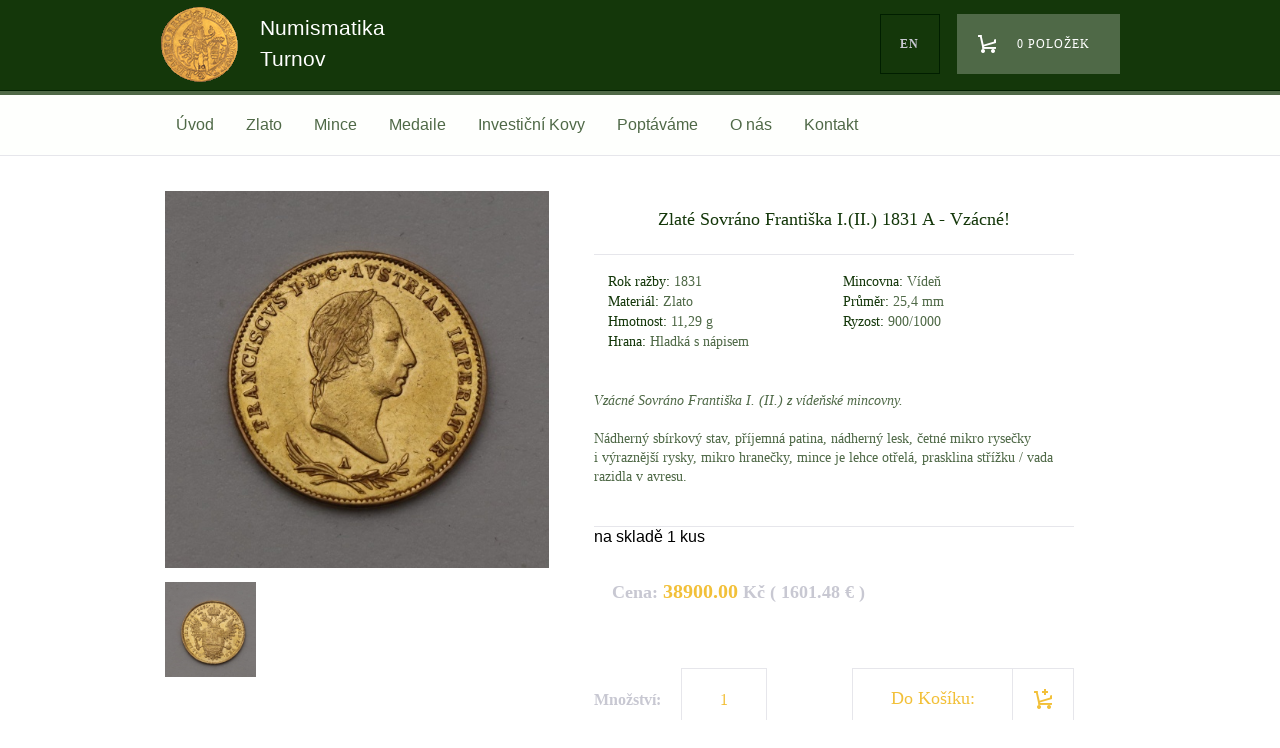

--- FILE ---
content_type: text/html
request_url: https://www.numismatikaturnov.cz/cs/zlato/rakousko-uhersko/zlate-sovrano-frantiska-i-ii-1831-a-vzacne_1.html
body_size: 4859
content:
<!DOCTYPE html>
<html lang='cs'>
<head>
  <meta http-equiv="X-UA-Compatible" content="IE=edge">
	<meta name="viewport" content="width=device-width, initial-scale=1">
<meta http-equiv="Content-Type" content="text/html; charset=utf-8">
<meta name="Author" content="Numismatika Turnov">
<meta name="description" content="_Vzácné Sovráno Františka I. (II.) z vídeňské mincovny._ Nádherný sbírkový stav, příjemná patina, nádherný lesk, četné mikro rysečky i výraznější rysky, mikro">
<meta property="og:title" content="Zlaté Sovráno Františka I.(II.) 1831 A - Vzácné!"/>
<meta property="og:type" content="article"/>
<meta property="og:url" content="https://www.numismatikaturnov.cz/cs/zlato/rakousko-uhersko/zlate-sovrano-frantiska-i-ii-1831-a-vzacne_1.html"/>
<meta property="og:site_name" content="Numismatika Turnov"/>
<meta property="og:image" content="https://www.numismatikaturnov.cz/data/media/foto/medium/img-25471.jpg"/><meta property="og:image:secure_url" content="https://www.numismatikaturnov.cz/data/media/foto/medium/img-25471.jpg"/>
<meta property="og:description" content="_Vzácné Sovráno Františka I. (II.) z vídeňské mincovny._ Nádherný sbírkový stav, příjemná patina, nádherný lesk, četné mikro rysečky i výraznější rysky, mikro"/>
<title>Zlaté Sovráno Františka I.(II.) 1831 A - Vzácné!</title>
<link href="/custom/templates/numismatikaTurnov/css/default.php" rel="stylesheet" type="text/css">
<link rel="alternate" href="/cs/zlato/rakousko-uhersko/zlate-sovrano-frantiska-i-ii-1831-a-vzacne_1.html" hreflang="cs" />
<link rel="canonical" href="https://www.numismatikaturnov.cz/cs/zlato/rakousko-uhersko/zlate-sovrano-frantiska-i-ii-1831-a-vzacne_1.html" />
<script type="text/javascript" src="https://ajax.googleapis.com/ajax/libs/jquery/1.12.4/jquery.min.js"></script>
<script src="https://ajax.googleapis.com/ajax/libs/jqueryui/1.9.2/jquery-ui.min.js"></script><link rel="stylesheet" href="/web/tools/jquery/themes/css.php?t=smoothness" type="text/css" media="screen">
  <script>function addToCart2(contentId,cartDiv,lng,alertTxt)
          {
            var pocet;
            var buy;
            var b;
              if (typeof lng == "undefined") { lng = "cs"; }
             if (typeof cartDiv == "undefined") { cartDiv = "cartDiv"; }
             pocet=1;
           if($("#pocet_"+contentId)) { pocet = $("#pocet_"+contentId).val(); }
            if(pocet>0)
              {


                  $("#"+cartDiv).load("/index.php?accept=true&page_function=eshop&mode=cart&cid="+contentId+"&pocet="+pocet+"&lng="+lng);
                /*  if(typeof(alertTxt)!="undefined") { jAlert(alertTxt, "Eshop");

             }*/}
          };


          </script>



    <script src="/web/tools/magnific-popup.min.js"></script>
    <link rel="stylesheet" href="/web/tools/magnific-popup.css">


    
<script src="/web/tools/jquery_alerts/jquery_alerts.js"></script>
		<script src="/web/tools/eshop/js_scripts.php?lng=cs&notValidUserText=Nelze ověřit uživatele, přihlášení bylo neúspěšné&doplnText=Opravte prosím povinné údaje.&deleteText=Opravdu odstranit z košíku?"></script>

		<script src="/web/tools/jquery/jquery_json.js"></script>
		<script src="/web/tools/jquery/cookies.js"></script>
		<link href="/web/tools/jquery_alerts/jquery_alerts_css.php" rel="stylesheet" type="text/css">
<script type="text/javascript" src="/web/tools/login/login.js"></script>
<script type="application/ld+json">
		{
		  "@context": "http://schema.org",
		  "@type": "WebSite",
			"name": "Numismatika Turnov",
		  "alternateName": "Numismatika Turnov: www.numismatikaturnov.cz",
		  "url": "https://www.numismatikaturnov.cz/"
		}
		</script>
		</head>
<body class="body">

	<div id="head">
    <header>
		  <div class="wrapper">
			<a href="/"  class="logo" title="Numismatika Turnov"><img src="/custom/templates/numismatikaTurnov/img/default/logo.png" alt="Numismatika Turnov"><span>Numismatika Turnov</span></a>
			<div class="right">
				<div class="dropdown">
				  <a href='/en/' class="btn lang" type="button">en</a>
				</div>
        <div class="dropdown">
					<div id="cartDiv"></div>
				</div>
			</div>
			<div class="clear"></div>
		  </div>
		</header>

		<nav id="menu" class="menu" role="navigation">

			<ul class='nav'><li class="mlogo"><a href="/" title="Home"><img src="/custom/templates/numismatikaTurnov/img/default/logo.png" alt="Numismatika Turnov"></a></li>
            <li class="icon">
							<a href="javascript:void(0);" onclick="myFunction()" id="hamburger">
							   <span class="top-bar"></span>
							   <span class="middle-bar"></span>
							   <span class="bottom-bar"></span>
							</a>
						</li><li><a href='/cs/uvod.html' title='Úvod'>Úvod</a></li><li><a href='/cs/zlato.html' title='Zlato'>Zlato</a><div class='sub'><div class='sub-inner'><div><h4><a href='/cs/zlato/rakousko-uhersko.html' title='Rakousko-Uhersko'>Rakousko-Uhersko</a></h4></div><div><h4><a href='/cs/zlato/csr-cr.html' title='ČSR & ČR'>ČSR & ČR</a></h4></div><div><h4><a href='/cs/zlato/evropa.html' title='Evropa'>Evropa</a></h4></div><div><h4><a href='/cs/zlato/svet.html' title='Svět'>Svět</a></h4></div><div><h4><a href='/cs/zlato/anticke.html' title='Antické'>Antické</a></h4></div></div></div></li><li><a href='/cs/mince.html' title='Mince'>Mince</a><div class='sub'><div class='sub-inner'><div><h4><a href='/cs/mince/antika.html' title='Antika'>Antika</a></h4><ul><li><a href='/cs/mince/antika/anticke-mince.html' title='Antické Mince'>Antické Mince</a></li></ul></div><div><h4><a href='/cs/mince/stredovek.html' title='Středověk'>Středověk</a></h4><ul><li><a href='/cs/mince/stredovek/bohemika.html' title='Bohemika'>Bohemika</a></li><li><a href='/cs/mince/stredovek/do-roku-1526.html' title='Do Roku 1526'>Do Roku 1526</a></li></ul></div><div><h4><a href='/cs/mince/habsburkove.html' title='Habsburkové'>Habsburkové</a></h4><ul><li><a href='/cs/mince/habsburkove/monarchie-1526-1848.html' title='Monarchie (1526-1848)'>Monarchie (1526-1848)</a></li><li><a href='/cs/mince/habsburkove/frantisek-josef-i.html' title='František Josef I.'>František Josef I.</a></li></ul></div><div><h4><a href='/cs/mince/ceskoslovensko.html' title='Československo'>Československo</a></h4><ul><li><a href='/cs/mince/ceskoslovensko/ceskoslovensko-1918-1993.html' title='Československo (1918-1993)'>Československo (1918-1993)</a></li><li><a href='/cs/mince/ceskoslovensko/ceska-republika.html' title='Česká Republika'>Česká Republika</a></li></ul></div><div><h4><a href='/cs/mince/svet_2.html' title='Svět'>Svět</a></h4><ul><li><a href='/cs/mince/svet_2/nemecko.html' title='Německo'>Německo</a></li><li><a href='/cs/mince/svet_2/evropa_1.html' title='Evropa'>Evropa</a></li><li><a href='/cs/mince/svet_2/asie_1.html' title='Asie'>Asie</a></li><li><a href='/cs/mince/svet_2/amerika_1.html' title='Amerika'>Amerika</a></li></ul></div></div></div></li><li><a href='/cs/medaile.html' title='Medaile'>Medaile</a><div class='sub'><div class='sub-inner'><div><h4><a href='/cs/medaile/historicke-medaile.html' title='Historické Medaile'>Historické Medaile</a></h4><ul><li><a href='/cs/medaile/historicke-medaile/stribrne.html' title='Stříbrné'>Stříbrné</a></li><li><a href='/cs/medaile/historicke-medaile/ostatni.html' title='Ostatní'>Ostatní</a></li></ul></div><div><h4><a href='/cs/medaile/medaile-svet.html' title='Medaile Svět'>Medaile Svět</a></h4><ul><li><a href='/cs/medaile/medaile-svet/stribrne_1.html' title='Stříbrné'>Stříbrné</a></li><li><a href='/cs/medaile/medaile-svet/ostatni_2.html' title='Ostatní'>Ostatní</a></li></ul></div><div><h4><a href='/cs/medaile/strelecke-medaile.html' title='Střelecké Medaile'>Střelecké Medaile</a></h4><ul><li><a href='/cs/medaile/strelecke-medaile/stribrne_2.html' title='Stříbrné'>Stříbrné</a></li><li><a href='/cs/medaile/strelecke-medaile/ostatni_3.html' title='Ostatní'>Ostatní</a></li></ul></div><div><h4><a href='/cs/medaile/moderni-medaile.html' title='Moderní Medaile'>Moderní Medaile</a></h4><ul><li><a href='/cs/medaile/moderni-medaile/stribrne_3.html' title='Stříbrné'>Stříbrné</a></li><li><a href='/cs/medaile/moderni-medaile/ostatni_4.html' title='Ostatní'>Ostatní</a></li></ul></div><div><h4><a href='/cs/medaile/korunovacni-zetony.html' title='Korunovační Žetony'>Korunovační Žetony</a></h4><ul><li><a href='/cs/medaile/korunovacni-zetony/stribrne_4.html' title='Stříbrné'>Stříbrné</a></li><li><a href='/cs/medaile/korunovacni-zetony/ostatni_5.html' title='Ostatní'>Ostatní</a></li></ul></div></div></div></li><li><a href='/cs/investicni-kovy.html' title='Investiční Kovy'>Investiční Kovy</a><div class='sub'><div class='sub-inner'><div><h4><a href='/cs/investicni-kovy/wiener-philharmoniker-1-unce.html' title='Wiener Philharmoniker - 1 Unce'>Wiener Philharmoniker - 1 Unce</a></h4></div><div><h4><a href='/cs/investicni-kovy/maple-leaf.html' title='Maple Leaf'>Maple Leaf</a></h4></div><div><h4><a href='/cs/investicni-kovy/kruger-rand.html' title='Kruger Rand'>Kruger Rand</a></h4></div><div><h4><a href='/cs/investicni-kovy/britannia.html' title='Britannia'>Britannia</a></h4></div><div><h4><a href='/cs/investicni-kovy/zlate-investicni-slitky.html' title='Zlaté Investiční Slitky'>Zlaté Investiční Slitky</a></h4></div></div></div></li><li><a href='/cs/poptavame.html' title='Poptáváme'>Poptáváme</a></li><li><a href='/cs/o-nas.html' title='O nás'>O nás</a><div class='sub'><div class='sub-inner'><div><h4><a href='/cs/o-nas/aktuality.html' title='Aktuality'>Aktuality</a></h4></div><div><h4><a href='/cs/o-nas/obchodni-podminky.html' title='Obchodní Podmínky'>Obchodní Podmínky</a></h4></div></div></div></li><li><a href='/cs/kontakt.html' title='Kontakt'>Kontakt</a></li></ul>
		</nav>

	</div>

    <div class="content">


					 <div class='c75'>

						  <div class="wrapper"> <div class="product-detail">



<div id='fotogalerie'>
<a href='/data/media/foto/large/img-25471.jpg' rel='lightbox[4367]' title='IMG_2547.JPG: ' target='_blank'><img src='/data/media/foto/medium/img-25471.jpg' alt='IMG_2547.JPG'></a><a href='/data/media/foto/large/img-25481.jpg' rel='lightbox[4367]' title='IMG_2548.JPG: ' target='_blank'><img src='/data/media/foto/medium/img-25481.jpg' alt='IMG_2548.JPG'></a><div id='fgbox'></div></div>


				          <div class="product-info">
				            <div class="product-name"><h1>Zlaté Sovráno Františka I.(II.) 1831 A - Vzácné!</h1></div>
				            <ul>
				            <li><span>Rok ražby:</span> 1831 </li>				              <li><span>Mincovna:</span> Vídeň </li>                        				              <li><span>Materiál:</span> Zlato </li>				              <li><span>Průměr:</span> 25,4 mm </li>				              <li><span>Hmotnost:</span> 11,29 g </li>                        <li><span>Ryzost:</span> 900/1000 </li>                                                                                            <li><span>Hrana:</span> Hladká s nápisem </li>                       
				            </ul>
				            <div class="clear"></div>
				            				              <div class="product-popis"><p><em>Vzácné Sovráno Františka I. (II.) z vídeňské mincovny.</em><br /><br />Nádherný sbírkový stav, příjemná patina, nádherný lesk, četné mikro rysečky i výraznější rysky, mikro hranečky, mince je lehce otřelá, prasklina střížku / vada razidla v avresu.</p></div>

										
<div id='stav-skladu'>na skladě 1 kus</div>
										<div class="product-cena">Cena:&nbsp;<span>38900.00</span> Kč ( 1601.48  &euro;  ) </div>
										<div class="product-mnozstvi">Množství:&nbsp;<input type='text' class='shopPocet' id='pocet_3826' name="pocet_3826" placeholder="Množství" value="1">
								</div>	<div class='product-koupit' onclick='addToCart2(3826,"cartDiv","cs","Přidáno do košíku.");return false;' name='buy_3826' id='buy_3826'>
				              <div class="koupit">Do Košíku:</div>
				              <div class="koupit-ico">&nbsp;</div></div>
				              
				            </div>
				          </div>
				          <div class="clear"></div>
				          
				        </div>
                <div class="clear"></div>

                    <h2 class="h2">Nejprodávanější produkty kategorie</h2>
                    <div id="products"><a href='/cs/zlata-10-koruna-frantiska-josefa-i-1911-schwartz-nadherna.html' title='Zlatá 10 Koruna Františka Josefa I. 1911 - Schwartz - Nádherná!' class='product'><div class="img"><img src="/data/media/foto/small/img-48082.jpg" alt="Zlatá 10 Koruna Františka Josefa I. 1911 - Schwartz - Nádherná!"></div>
			<h4 class='name'>Zlatá 10 Koruna Františka Josefa I. 1911 - Schwartz - Nádherná!</h4>
				<div class='price'>9900.00 Kč</div>

			</a><a href='/cs/zlaty-dukat-frantiska-josefa-i-1873-bz.html' title='Zlatý Dukát Františka Josefa I. 1873 bz' class='product'><div class="img"><img src="/data/media/foto/small/img-2619.jpg" alt="Zlatý Dukát Františka Josefa I. 1873 bz"></div>
			<h4 class='name'>Zlatý Dukát Františka Josefa I. 1873 bz</h4>
				<div class='price'>14900.00 Kč</div>

			</a><a href='/cs/zlata-10-koruna-frantiska-josefa-i-1894-kb-top-stav.html' title='Zlatá 10 Koruna Františka Josefa I. 1894 KB - Top Stav!' class='product'><div class="img"><img src="/data/media/foto/small/img-25751.jpg" alt="Zlatá 10 Koruna Františka Josefa I. 1894 KB - Top Stav!"></div>
			<h4 class='name'>Zlatá 10 Koruna Františka Josefa I. 1894 KB - Top Stav!</h4>
				<div class='price'>12900.00 Kč</div>

			</a><a href='/cs/zlate-sovrano-frantiska-i-ii-1793-v.html' title='Zlaté Sovráno Františka I.(II.) 1793 V' class='product'><div class="img"><img src="/data/media/foto/small/img-2549.jpg" alt="Zlaté Sovráno Františka I.(II.) 1793 V"></div>
			<h4 class='name'>Zlaté Sovráno Františka I.(II.) 1793 V</h4>
				<div class='price'>42900.00 Kč</div>

			</a></div><a href="/cs/zlato/rakousko-uhersko.html" title="nabídka" class="btn btn-primary sharp outline btn-products" style="padding-top:0.9em;">Zobrazit kompletní nabídku</a></div>
                  </div>

   </div>


    </div>

    <div class="footer">
      <div class="foot-line">
        <div class="wrapper">
          <div class="kurzy">Aktuální kurzy:&nbsp;&nbsp; &nbsp;USD&nbsp;20,883&nbsp;Kč&nbsp;| &nbsp;EUR&nbsp;24,290&nbsp;Kč&nbsp;</div>
          <div class="right">
			  <a href="https://www.facebook.com/minceturnov" target="_blank" title="Facebook Numismatika Turnov"><div class="fb"></div></a>
			  <div class="newsletter">Newsletter <span class="caret"></span>
					<div class="newsletter-formular">Odebírat novinky emailem:<br><input type="text" name="newsletter" placeholder="Vložte e-mail"><br><br><input type="submit" class="btn products" value="Potvrdit Odběr"></div>
				</div>
				</div>

		  <div class="clear"></div>
        </div>
      </div>
      <div class="wrapper">

					<ul><li class="liClass1" ><a  href='https://www.numismatikaturnov.cz/cs/kontakt.html' title='Kontakt:  minceturnov@seznam.cz Telefon: Michal Zikmund  +420 604 329 861 Prodejna: +420 481 322 694 Otevírací hodiny: PO  9.00 - 16.00 ÚT  9.00 - 16.00 ST  9.00 - 16.00 ČT  9.00 -'>Kontakt</a></li>
<li class="liClass2" ><a  href='https://www.numismatikaturnov.cz/cs/o-nas.html' title='O nás:  Vítejte v našem internetovém obchodě. Numismatika Turnov byla založena v roce 2014 jako rodinná firma navazující na více než stoletou tradici v oboru sběratelství.'>O nás</a></li>
</ul><ul><li class="liClass1" ><a  href='https://www.numismatikaturnov.cz/cs/o-nas/obchodni-podminky.html' title='Obchodní Podmínky:  Obchodní podmínky NUMISMATIKA TURNOV s.r.o. Obchodní podmínky obchodní společnosti Numismatika Turnov  s.r.o. se sídlem v Nádražní ulici čp 1072, Turnov, 511 01     '>Obchodní Podmínky</a></li>
</ul>

        <div class="clear"></div>
        <p>Copyright © 2026 Numismatika Turnov</p>
        <p>E-shop vytvořil: <a href="http://www.c26.cz" title="C26: Informační systémy, Weby, Eshopy">C26 s.r.o.</a></p>
      </div>
    </div>

 <script src="/custom/templates/numismatikaTurnov/script/script.js"></script>
<script>
  (function(i,s,o,g,r,a,m){i['GoogleAnalyticsObject']=r;i[r]=i[r]||function(){
  (i[r].q=i[r].q||[]).push(arguments)},i[r].l=1*new Date();a=s.createElement(o),
  m=s.getElementsByTagName(o)[0];a.async=1;a.src=g;m.parentNode.insertBefore(a,m)
  })(window,document,'script','https://www.google-analytics.com/analytics.js','ga');

  ga('create', 'UA-80431051-1', 'auto');
  ga('send', 'pageview');

</script>  </body>
</html>


--- FILE ---
content_type: text/html
request_url: https://www.numismatikaturnov.cz/index.php?accept=true&page_function=eshop&mode=cart&lng=cs
body_size: 373
content:
<a href="/cs/kosik.html" class="btn cart cartnum-0" title="kosik" type="button">0 položek</a>

--- FILE ---
content_type: text/plain
request_url: https://www.google-analytics.com/j/collect?v=1&_v=j102&a=537130411&t=pageview&_s=1&dl=https%3A%2F%2Fwww.numismatikaturnov.cz%2Fcs%2Fzlato%2Frakousko-uhersko%2Fzlate-sovrano-frantiska-i-ii-1831-a-vzacne_1.html&ul=en-us%40posix&dt=Zlat%C3%A9%20Sovr%C3%A1no%20Franti%C5%A1ka%20I.(II.)%201831%20A%20-%20Vz%C3%A1cn%C3%A9!&sr=1280x720&vp=1280x720&_u=IEBAAEABAAAAACAAI~&jid=780995995&gjid=1989054447&cid=1018098769.1768854456&tid=UA-80431051-1&_gid=1227789993.1768854456&_r=1&_slc=1&z=1494727092
body_size: -452
content:
2,cG-CQ9VWMBN12